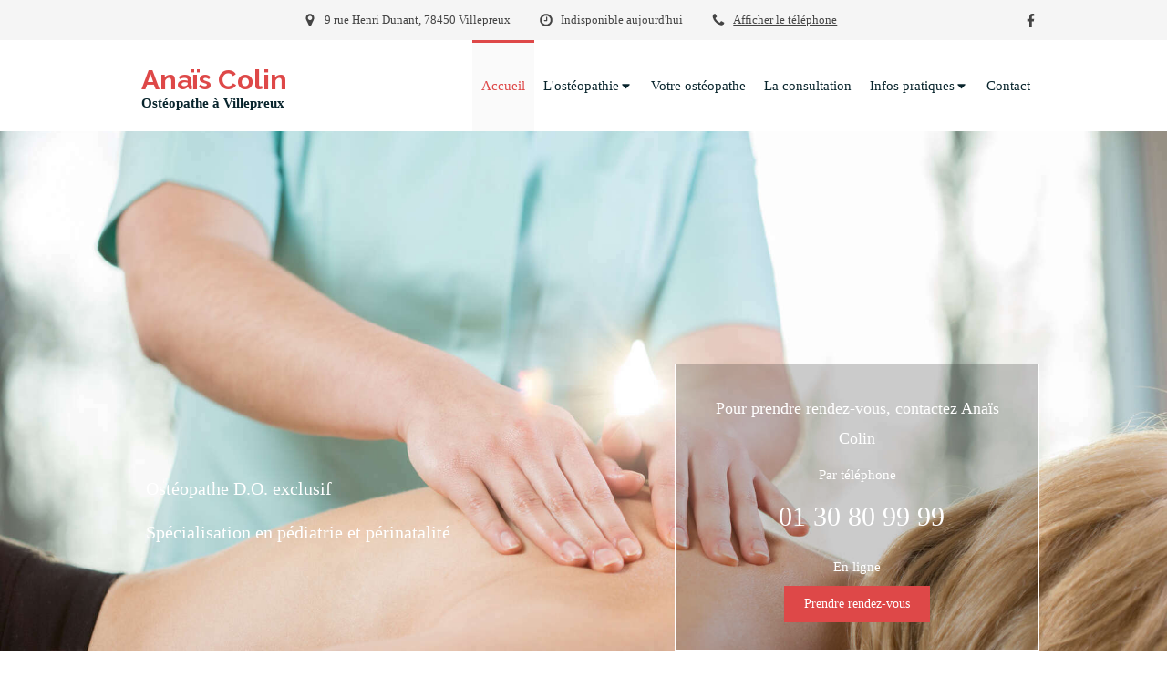

--- FILE ---
content_type: text/html; charset=utf-8
request_url: https://www.anaiscolin.fr/
body_size: 13224
content:
<!DOCTYPE html>
<html lang="fr-FR">
<head>
  <meta charset="utf-8">
  <meta http-equiv="X-UA-Compatible" content="IE=edge">
  <meta name="viewport" content="width=device-width, initial-scale=1.0, user-scalable=yes">
  <base href="//www.anaiscolin.fr">
    <meta name="robots" content="index,follow">
    <link rel="canonical" href="https://www.anaiscolin.fr"/>
  <link rel="shortcut icon" type="image/x-icon" href="https://files.sbcdnsb.com/images/brand/1763627012/1/default_favicon/favicon1.png" />
  <title>Ostéopathe Villepreux 78450 | Anaïs Colin</title>
  <meta property="og:type" content="website">
  <meta property="og:url" content="https://www.anaiscolin.fr">
  <meta property="og:title" content="Ostéopathe Villepreux 78450 | Anaïs Colin">
  <meta property="twitter:card" content="summary">
  <meta property="twitter:title" content="Ostéopathe Villepreux 78450 | Anaïs Colin">
  <meta name="description" content="Reflux, périarthrite, coliques de nourissons, déchirure musculaire ?  Anaïs Colin utilise les méthodes de l&#39;ostéopathie dans son cabinet  à Villepreux.">
  <meta property="og:description" content="Reflux, périarthrite, coliques de nourissons, déchirure musculaire ?  Anaïs Colin utilise les méthodes de l&#39;ostéopathie dans son cabinet  à Villepreux.">
  <meta property="twitter:description" content="Reflux, périarthrite, coliques de nourissons, déchirure musculaire ?  Anaïs Colin utilise les méthodes de l&#39;ostéopathie dans son cabinet  à Villepreux.">
  
  <meta property="og:image" content="https://files.sbcdnsb.com/images/irOKIgPIL7OlRy6VgzUGOA/content/1610096585/1633648/b23cde06869314bccd1e20210108-2561768-1j32fdo.jpeg"/>
  <meta property="og:image:type" content="image/jpeg"/>
  <meta property="og:image:width" content="2000">
  <meta property="og:image:height" content="1333">
  <meta property="twitter:image" content="https://files.sbcdnsb.com/images/irOKIgPIL7OlRy6VgzUGOA/content/1610096585/1633648/b23cde06869314bccd1e20210108-2561768-1j32fdo.jpeg">
  <meta property="twitter:image:alt" content="">
        
      <link rel="preload" href="https://files.sbcdnsb.com/images/irOKIgPIL7OlRy6VgzUGOA/content/1610096624/1633650/1000/2b30edec34304815d18820210108-136916-17b7eqo.jpeg" as="image" media="(max-width: 992px)"><link rel="preload" href="https://files.sbcdnsb.com/images/irOKIgPIL7OlRy6VgzUGOA/content/1610096624/1633650/1200/2b30edec34304815d18820210108-136916-17b7eqo.jpeg" as="image" media="(max-width: 1199px)"><link rel="preload" href="https://files.sbcdnsb.com/images/irOKIgPIL7OlRy6VgzUGOA/content/1610096624/1633650/2000/2b30edec34304815d18820210108-136916-17b7eqo.jpeg" as="image" media="(min-width: 1200px)">      
      <link rel="preload" href="https://files.sbcdnsb.com/images/irOKIgPIL7OlRy6VgzUGOA/content/1610096624/1633650/1000/2b30edec34304815d18820210108-136916-17b7eqo.jpeg" as="image" media="(max-width: 992px)"><link rel="preload" href="https://files.sbcdnsb.com/images/irOKIgPIL7OlRy6VgzUGOA/content/1610096624/1633650/1200/2b30edec34304815d18820210108-136916-17b7eqo.jpeg" as="image" media="(max-width: 1199px)"><link rel="preload" href="https://files.sbcdnsb.com/images/irOKIgPIL7OlRy6VgzUGOA/content/1610096624/1633650/2000/2b30edec34304815d18820210108-136916-17b7eqo.jpeg" as="image" media="(min-width: 1200px)">

  <link rel="stylesheet" href="https://assets.sbcdnsb.com/assets/application-e9a15786.css" media="all" />
  <link rel="stylesheet" href="https://assets.sbcdnsb.com/assets/app_visitor-88d67c49.css" media="all" />
  <link rel="stylesheet" href="https://assets.sbcdnsb.com/assets/tool/visitor/elements/manifests/content_box-6d6ba968.css" media="all" />
  <link rel="stylesheet" href="https://assets.sbcdnsb.com/assets/themes/desktop/8/css/visitor-a05f16ba.css" media="all" />
  <link rel="stylesheet" href="https://assets.sbcdnsb.com/assets/themes/mobile/5/css/visitor-00e7ec65.css" media="only screen and (max-width: 992px)" />
  <link rel="stylesheet" media="all" href="/site/irOKIgPIL7OlRy6VgzUGOA/styles/1763718799/dynamic-styles.css">
  <link rel="stylesheet" media="all" href="/styles/pages/747048/1712684021/containers-specific-styles.css">
  <meta name="csrf-param" content="authenticity_token" />
<meta name="csrf-token" content="1UGHKi3W-1Wjl7eYoyv0CT2VYchRQcFrrQwrl1c5VZGqQIAGuYmXISeVIiBfZKYXRnQwV5BbasZzE-z_tA0nrw" />
  <script>
    var _paq = window._paq = window._paq || [];
    _paq.push(['trackPageView']);
    (function() {
      var u="//mtm.sbcdnsb.com/";
      _paq.push(['setTrackerUrl', u+'matomo.php']);
      _paq.push(['setSiteId', "3747"]);
      var d=document, g=d.createElement('script'), s=d.getElementsByTagName('script')[0];
      g.type='text/javascript'; g.async=true; g.src=u+'matomo.js'; s.parentNode.insertBefore(g,s);
    })();
  </script>
  <script>
  void 0 === window._axcb && (window._axcb = []);
  window._axcb.push(function(axeptio) {
      axeptio.on("cookies:complete", function(choices) {
          if(choices.google_analytics) {
            (function(i,s,o,g,r,a,m){i['GoogleAnalyticsObject']=r;i[r]=i[r]||function(){
            (i[r].q=i[r].q||[]).push(arguments)},i[r].l=1*new Date();a=s.createElement(o),
            m=s.getElementsByTagName(o)[0];a.async=1;a.src=g;m.parentNode.insertBefore(a,m)
            })(window,document,'script','//www.google-analytics.com/analytics.js','ga');

            ga('create', 'UA-185797967-43', {'cookieExpires': 31536000,'cookieUpdate': 'false'});
            ga('send', 'pageview');
          }
      })
  })
  </script>
  
  
  
  <script>window.Deferred=function(){var e=[],i=function(){if(window.jQuery&&window.jQuery.ui)for(;e.length;)e.shift()(window.jQuery);else window.setTimeout(i,250)};return i(),{execute:function(i){window.jQuery&&window.jQuery.ui?i(window.jQuery):e.push(i)}}}();</script>
  <script type="application/ld+json">
    {"@context":"https://schema.org","@type":"WebSite","name":"Anaïs Colin Ostéopathe","url":"https://www.anaiscolin.fr"}
  </script>
</head>
<body class="view-visitor theme_wide menu_fixed has_header1 has_header2 has_header2_simple has_no_aside has_footer default_page lazyload has_top_bar top_bar_size_normal ">
    <script>
      function loadAdwordsConversionAsyncScript() {
        var el = document.createElement('script');
        el.setAttribute('type', "text/javascript");
        el.setAttribute('src', '//www.googleadservices.com/pagead/conversion_async.js');
        document.body.append(el);
      }

      void 0 === window._axcb && (window._axcb = []);
      window._axcb.push(function(axeptio) {
        axeptio.on("cookies:complete", function(choices) {
          if(choices.google_remarketing) {
            loadAdwordsConversionAsyncScript();
          }
        });
      });
    </script>
  <div id="body-container">
    
    
    
      <nav class="menu-mobile sb-hidden-md sb-hidden-lg">
  <div class="nav-mobile">
      <ul class="mobile-menu-tabs">

    <li class="menu-mobile-element  selected">


        <a class="menu-tab-element content-link content-link-anchor" href="/#body-container">
          
          <span class="tab-content">Accueil</span>
</a>


    </li>


    <li class="menu-mobile-element menu-mobile-element-with-subfolder ">

        <div class="menu-tab-element element element-folder">
          <button class="folder-label-opener">
            <span class="open-icon"><svg version="1.1" xmlns="http://www.w3.org/2000/svg" xmlns:xlink="http://www.w3.org/1999/xlink" x="0px" y="0px"
	 viewBox="0 0 500 500" style="enable-background:new 0 0 500 500;" xml:space="preserve">
      <style type="text/css">.st0{fill:none;stroke:#000000;stroke-width:30;stroke-miterlimit:10;}</style>
      <g><line class="st0" x1="-1" y1="249.5" x2="500" y2="249.5"/></g>
      <g><line class="st0" x1="249.5" y1="0" x2="249.5" y2="499"/></g>
    </svg></span>
            <span class="close-icon" style="display: none;"><svg version="1.1" xmlns="http://www.w3.org/2000/svg" xmlns:xlink="http://www.w3.org/1999/xlink" x="0px" y="0px"
	 viewBox="0 0 500 500" style="enable-background:new 0 0 500 500;" xml:space="preserve">
      <style type="text/css">.st0{fill:none;stroke:#000000;stroke-width:30;stroke-miterlimit:10;}</style>
      <g><line class="st0" x1="-1" y1="249.5" x2="500" y2="249.5"/></g>
    </svg></span>
          </button>

          
          <span class="tab-content">L&#39;ostéopathie</span>
        </div>

        <ul class="mobile-menu-tabs">

    <li class="menu-mobile-element  ">


        <a class="menu-tab-element content-link" href="/pratique-manuelle">
          
          <span class="tab-content">Pratique manuelle</span>
</a>


    </li>


    <li class="menu-mobile-element  ">


        <a class="menu-tab-element content-link" href="/pour-quoi">
          
          <span class="tab-content">Pour quoi ?</span>
</a>


    </li>


    <li class="menu-mobile-element  ">


        <a class="menu-tab-element content-link" href="/pour-qui">
          
          <span class="tab-content">Pour qui ?</span>
</a>


    </li>

</ul>


    </li>


    <li class="menu-mobile-element  ">


        <a class="menu-tab-element content-link" href="/anais-colin-osteopathe-villepreux-78450">
          
          <span class="tab-content">Votre ostéopathe</span>
</a>


    </li>


    <li class="menu-mobile-element  ">


        <a class="menu-tab-element content-link" href="/consultation-osteopathie-villepreux-78450">
          
          <span class="tab-content">La consultation</span>
</a>


    </li>


    <li class="menu-mobile-element menu-mobile-element-with-subfolder ">

        <div class="menu-tab-element element element-folder">
          <button class="folder-label-opener">
            <span class="open-icon"><svg version="1.1" xmlns="http://www.w3.org/2000/svg" xmlns:xlink="http://www.w3.org/1999/xlink" x="0px" y="0px"
	 viewBox="0 0 500 500" style="enable-background:new 0 0 500 500;" xml:space="preserve">
      <style type="text/css">.st0{fill:none;stroke:#000000;stroke-width:30;stroke-miterlimit:10;}</style>
      <g><line class="st0" x1="-1" y1="249.5" x2="500" y2="249.5"/></g>
      <g><line class="st0" x1="249.5" y1="0" x2="249.5" y2="499"/></g>
    </svg></span>
            <span class="close-icon" style="display: none;"><svg version="1.1" xmlns="http://www.w3.org/2000/svg" xmlns:xlink="http://www.w3.org/1999/xlink" x="0px" y="0px"
	 viewBox="0 0 500 500" style="enable-background:new 0 0 500 500;" xml:space="preserve">
      <style type="text/css">.st0{fill:none;stroke:#000000;stroke-width:30;stroke-miterlimit:10;}</style>
      <g><line class="st0" x1="-1" y1="249.5" x2="500" y2="249.5"/></g>
    </svg></span>
          </button>

          
          <span class="tab-content">Infos pratiques</span>
        </div>

        <ul class="mobile-menu-tabs">

    <li class="menu-mobile-element  ">


        <a class="menu-tab-element content-link" href="/informations-pratiques-cabinet-osteopathie-villepreux-78450">
          
          <span class="tab-content">Horaires et tarifs</span>
</a>


    </li>


    <li class="menu-mobile-element  ">


        <a class="menu-tab-element content-link" href="/infos-covid19">
          
          <span class="tab-content">Infos Covid19</span>
</a>


    </li>

</ul>


    </li>


    <li class="menu-mobile-element  ">


        <a class="menu-tab-element content-link" href="/prendre-rdv-osteopathe-villepreux">
          
          <span class="tab-content">Contact</span>
</a>


    </li>

</ul>
  
  </div>
  <div class="mobile-subdata">
    <div class="mobile-hours">
      <div class="element element-hours hours-sm sb-vi-text-center element-hours-text"><div class="element-hours-inner text">
      <p>Le <b>Lundi</b> de <b>10h</b> à <b>20h</b></p>
      <p>Le <b>Mardi</b> de <b>9h</b> à <b>19h</b></p>
      <p>Le <b>Mercredi</b> de <b>9h</b> à <b>19h30</b></p>
      <p>Le <b>Jeudi</b> de <b>10h</b> à <b>20h30</b></p>
      <p>Le <b>Vendredi</b> de <b>9h</b> à <b>18h</b></p>
      <p>Le <b>Samedi</b> de <b>9h30</b> à <b>16h</b></p>
</div>
</div>    
    </div>
  </div>
</nav>
  <nav class="mobile-bottom-bar clearfix sb-hidden-md sb-hidden-lg">
  <ul class="pull-left">
    <li>
      <a title="Appeler" class="cta-mobile with-label phone-number-display-conversion-tracking" data-ajax-url="/api-website-feature/conversions/phone_number_display/create" data-conversion-options="{&quot;phoneNumber&quot;:&quot;tel:0130809999&quot;,&quot;popupId&quot;:null}" data-conversions-options="{&quot;phoneNumber&quot;:&quot;tel:0130809999&quot;,&quot;popupId&quot;:null}" href="tel:0130809999"><span class="svg-container"><svg xmlns="http://www.w3.org/2000/svg" viewBox="0 0 1792 1792"><path d="M1600 1240q0 27-10 70.5t-21 68.5q-21 50-122 106-94 51-186 51-27 0-53-3.5t-57.5-12.5-47-14.5-55.5-20.5-49-18q-98-35-175-83-127-79-264-216t-216-264q-48-77-83-175-3-9-18-49t-20.5-55.5-14.5-47-12.5-57.5-3.5-53q0-92 51-186 56-101 106-122 25-11 68.5-21t70.5-10q14 0 21 3 18 6 53 76 11 19 30 54t35 63.5 31 53.5q3 4 17.5 25t21.5 35.5 7 28.5q0 20-28.5 50t-62 55-62 53-28.5 46q0 9 5 22.5t8.5 20.5 14 24 11.5 19q76 137 174 235t235 174q2 1 19 11.5t24 14 20.5 8.5 22.5 5q18 0 46-28.5t53-62 55-62 50-28.5q14 0 28.5 7t35.5 21.5 25 17.5q25 15 53.5 31t63.5 35 54 30q70 35 76 53 3 7 3 21z" /></svg></span><span>Appeler</span></a>
    </li>
  </ul>
  <button class="mobile-menu-button-open" aria-label="mobile-menu-button">
    <span class="text-open">MENU</span><span class="text-close"><svg version="1.1" xmlns="http://www.w3.org/2000/svg" xmlns:xlink="http://www.w3.org/1999/xlink" x="0px" y="0px"
	 viewBox="0 0 500 500" style="enable-background:new 0 0 500 500;" xml:space="preserve">
      <style type="text/css">.st0{fill:none;stroke:#000000;stroke-width:30;stroke-miterlimit:10;}</style>
      <g><line class="st0" x1="14" y1="14" x2="485" y2="485"/></g>
      <g><line class="st0" x1="485" y1="14" x2="14" y2="485"/></g>
    </svg></span>
  </button>
  <ul class="pull-right">
    <li>
      <a title="Localisation" class="cta-mobile with-label" href="https://maps.google.com/maps?q=9%20rue%20Henri%20Dunant,%20Villepreux,%2078450"><span class="svg-container"><svg xmlns="http://www.w3.org/2000/svg" viewBox="0 0 1792 1792"><path d="M1152 640q0-106-75-181t-181-75-181 75-75 181 75 181 181 75 181-75 75-181zm256 0q0 109-33 179l-364 774q-16 33-47.5 52t-67.5 19-67.5-19-46.5-52l-365-774q-33-70-33-179 0-212 150-362t362-150 362 150 150 362z" /></svg></span><span>Localisation</span></a>
    </li>
  </ul>
</nav>

<div class="sb-container-fluid" id="body-container-inner">
      <header class="header-mobile sb-hidden-md sb-hidden-lg">
  <div class="header-mobile-titles">
      <div class="header-mobile-title"><strong><span>Anaïs Colin</span></strong></div>
      <div class="header-mobile-subtitle"><strong><span>Ostéopathe à Villepreux</span></strong></div>
  </div>
</header>


<div class="container-light" id="top-bar">  <div id="top-bar-inner" class="clearfix hide-on-mobile normal-size">
    <div id="top-bar-inner-content">
      <div class="top-bar-items">
            <div id="top-bar-item-119955" class="top-bar-item top-bar-item-address center top-bar-item-info"><div class="flex items-center"><span class="svg-container"><svg xmlns="http://www.w3.org/2000/svg" viewBox="0 0 1792 1792"><path d="M1152 640q0-106-75-181t-181-75-181 75-75 181 75 181 181 75 181-75 75-181zm256 0q0 109-33 179l-364 774q-16 33-47.5 52t-67.5 19-67.5-19-46.5-52l-365-774q-33-70-33-179 0-212 150-362t362-150 362 150 150 362z" /></svg></span> <span>9 rue Henri Dunant, 78450 Villepreux</span></div></div>
            <div id="top-bar-item-119956" class="top-bar-item top-bar-item-spacer hide-on-mobile center"><div class="top-bar-item-spacer-line">&nbsp;</div></div>
            <div id="top-bar-item-119957" class="top-bar-item top-bar-item-hour-today center top-bar-item-info"><div class="flex items-center"><span class="svg-container"><svg xmlns="http://www.w3.org/2000/svg" viewBox="0 0 1792 1792"><path d="M1024 544v448q0 14-9 23t-23 9h-320q-14 0-23-9t-9-23v-64q0-14 9-23t23-9h224v-352q0-14 9-23t23-9h64q14 0 23 9t9 23zm416 352q0-148-73-273t-198-198-273-73-273 73-198 198-73 273 73 273 198 198 273 73 273-73 198-198 73-273zm224 0q0 209-103 385.5t-279.5 279.5-385.5 103-385.5-103-279.5-279.5-103-385.5 103-385.5 279.5-279.5 385.5-103 385.5 103 279.5 279.5 103 385.5z" /></svg></span> Indisponible aujourd'hui</div></div>
            <div id="top-bar-item-119958" class="top-bar-item top-bar-item-spacer hide-on-mobile center"><div class="top-bar-item-spacer-line">&nbsp;</div></div>
            <div id="top-bar-item-119959" class="top-bar-item top-bar-item-phone center top-bar-item-info"><div class="flex items-center"><span class="svg-container"><svg xmlns="http://www.w3.org/2000/svg" viewBox="0 0 1792 1792"><path d="M1600 1240q0 27-10 70.5t-21 68.5q-21 50-122 106-94 51-186 51-27 0-53-3.5t-57.5-12.5-47-14.5-55.5-20.5-49-18q-98-35-175-83-127-79-264-216t-216-264q-48-77-83-175-3-9-18-49t-20.5-55.5-14.5-47-12.5-57.5-3.5-53q0-92 51-186 56-101 106-122 25-11 68.5-21t70.5-10q14 0 21 3 18 6 53 76 11 19 30 54t35 63.5 31 53.5q3 4 17.5 25t21.5 35.5 7 28.5q0 20-28.5 50t-62 55-62 53-28.5 46q0 9 5 22.5t8.5 20.5 14 24 11.5 19q76 137 174 235t235 174q2 1 19 11.5t24 14 20.5 8.5 22.5 5q18 0 46-28.5t53-62 55-62 50-28.5q14 0 28.5 7t35.5 21.5 25 17.5q25 15 53.5 31t63.5 35 54 30q70 35 76 53 3 7 3 21z" /></svg></span> <span><span class="phone-links-conversion-wrapper"><a class="element-contact-link phone-number-link" href="tel:01 30 80 99 99">01 30 80 99 99</a><button class="element-contact-link phone-number-display-conversion-tracking " data-ajax-url="/api-website-feature/conversions/phone_number_display/create" data-conversion-options="{&quot;phoneNumber&quot;:&quot;01 30 80 99 99&quot;}">Afficher le téléphone</button></span></span></div></div>
            <div id="top-bar-item-120481" class="top-bar-item top-bar-item-social right no-margin">
<div class="element element-social-links-group">
  <div class="link-buttons-skin-basic color-type-default">
    <a class="element-social-item element-social-facebook basic sb-vi-tooltip sb-vi-tooltip-bottom" title="Facebook" target="_blank" rel="me noopener" href="https://www.facebook.com/Ana%C3%AFs-COLIN-ost%C3%A9opathe-DO-937744212990766/"><i><svg xmlns="http://www.w3.org/2000/svg" height="1em" viewBox="0 0 320 512"><path d="M279.14 288l14.22-92.66h-88.91v-60.13c0-25.35 12.42-50.06 52.24-50.06h40.42V6.26S260.43 0 225.36 0c-73.22 0-121.08 44.38-121.08 124.72v70.62H22.89V288h81.39v224h100.17V288z"/></svg></i></a>
    
    
    
    
    
    
    
    
    
    
    
    
    
    
    
    
    
    
    
    
    
    
  </div>
</div>
</div>
      </div>
    </div>
  </div>
</div><div class="sb-hidden-xs sb-hidden-sm has-title has-subtitle" id="header_wrapper"><div class="clearfix" id="header_wrapper_inner"><div class="" id="menu"><div class="sb-row sb-hidden-xs sb-hidden-sm"><div class="sb-col sb-col-sm"><div id="container_24256125" class="sb-bloc sb-bloc-level-3 bloc-element-menu  " style=""><div class="element element-menu sb-vi-mobile-text-center true text-only"><div class=" menu-horizontal">
<div class="menu-level-container menu-level-0">
  <ul class="menu-tabs sb-row media-query">

        <li class="menu-tab-container sb-col selected">
          <div class="menu-tab">
            

              <a class="menu-tab-element  link-text link-text-dark  content-link content-link-anchor" title="Accueil" href="/#body-container">

                <span class="tab-content" style=''>

                    <span class="title">Accueil</span>
                </span>

</a>

          </div>
        </li>

        <li class="menu-tab-container sb-col">
          <div class="menu-tab">
            
              <div class="menu-tab-element element-folder  link-text link-text-dark">
                <span class="tab-content" style="">

                    <span class="title">L&#39;ostéopathie</span>
                </span>

                <span class="tab-arrows">
                  <span class="caret-right"><span class="svg-container"><svg xmlns="http://www.w3.org/2000/svg" viewBox="0 0 1792 1792"><path d="M1152 896q0 26-19 45l-448 448q-19 19-45 19t-45-19-19-45v-896q0-26 19-45t45-19 45 19l448 448q19 19 19 45z" /></svg></span></span>
                  <span class="caret-down"><span class="svg-container"><svg xmlns="http://www.w3.org/2000/svg" viewBox="0 0 1792 1792"><path d="M1408 704q0 26-19 45l-448 448q-19 19-45 19t-45-19l-448-448q-19-19-19-45t19-45 45-19h896q26 0 45 19t19 45z" /></svg></span></span>
                </span>
              </div>

          </div>
            
<div class="menu-level-container menu-level-1">
  <ul class="menu-tabs sb-row media-query">

        <li class="menu-tab-container sb-col">
          <div class="menu-tab">
            

              <a class="menu-tab-element  link-text link-text-dark  content-link" title="Pratique manuelle" href="/pratique-manuelle">

                <span class="tab-content" style=''>

                    <span class="title">Pratique manuelle</span>
                </span>

</a>

          </div>
        </li>

        <li class="menu-tab-container sb-col">
          <div class="menu-tab">
            

              <a class="menu-tab-element  link-text link-text-dark  content-link" title="Pour quoi ?" href="/pour-quoi">

                <span class="tab-content" style=''>

                    <span class="title">Pour quoi ?</span>
                </span>

</a>

          </div>
        </li>

        <li class="menu-tab-container sb-col">
          <div class="menu-tab">
            

              <a class="menu-tab-element  link-text link-text-dark  content-link" title="Pour qui ?" href="/pour-qui">

                <span class="tab-content" style=''>

                    <span class="title">Pour qui ?</span>
                </span>

</a>

          </div>
        </li>
  </ul>
</div>

        </li>

        <li class="menu-tab-container sb-col">
          <div class="menu-tab">
            

              <a class="menu-tab-element  link-text link-text-dark  content-link" title="Votre ostéopathe" href="/anais-colin-osteopathe-villepreux-78450">

                <span class="tab-content" style=''>

                    <span class="title">Votre ostéopathe</span>
                </span>

</a>

          </div>
        </li>

        <li class="menu-tab-container sb-col">
          <div class="menu-tab">
            

              <a class="menu-tab-element  link-text link-text-dark  content-link" title="La consultation" href="/consultation-osteopathie-villepreux-78450">

                <span class="tab-content" style=''>

                    <span class="title">La consultation</span>
                </span>

</a>

          </div>
        </li>

        <li class="menu-tab-container sb-col">
          <div class="menu-tab">
            
              <div class="menu-tab-element element-folder  link-text link-text-dark">
                <span class="tab-content" style="">

                    <span class="title">Infos pratiques</span>
                </span>

                <span class="tab-arrows">
                  <span class="caret-right"><span class="svg-container"><svg xmlns="http://www.w3.org/2000/svg" viewBox="0 0 1792 1792"><path d="M1152 896q0 26-19 45l-448 448q-19 19-45 19t-45-19-19-45v-896q0-26 19-45t45-19 45 19l448 448q19 19 19 45z" /></svg></span></span>
                  <span class="caret-down"><span class="svg-container"><svg xmlns="http://www.w3.org/2000/svg" viewBox="0 0 1792 1792"><path d="M1408 704q0 26-19 45l-448 448q-19 19-45 19t-45-19l-448-448q-19-19-19-45t19-45 45-19h896q26 0 45 19t19 45z" /></svg></span></span>
                </span>
              </div>

          </div>
            
<div class="menu-level-container menu-level-1">
  <ul class="menu-tabs sb-row media-query">

        <li class="menu-tab-container sb-col">
          <div class="menu-tab">
            

              <a class="menu-tab-element  link-text link-text-dark  content-link" title="Horaires et tarifs" href="/informations-pratiques-cabinet-osteopathie-villepreux-78450">

                <span class="tab-content" style=''>

                    <span class="title">Horaires et tarifs</span>
                </span>

</a>

          </div>
        </li>

        <li class="menu-tab-container sb-col">
          <div class="menu-tab">
            

              <a class="menu-tab-element  link-text link-text-dark  content-link" title="Infos Covid19" href="/infos-covid19">

                <span class="tab-content" style=''>

                    <span class="title">Infos Covid19</span>
                </span>

</a>

          </div>
        </li>
  </ul>
</div>

        </li>

        <li class="menu-tab-container sb-col">
          <div class="menu-tab">
            

              <a class="menu-tab-element  link-text link-text-dark  content-link" title="Contact" href="/prendre-rdv-osteopathe-villepreux">

                <span class="tab-content" style=''>

                    <span class="title">Contact</span>
                </span>

</a>

          </div>
        </li>
  </ul>
</div>
</div></div></div>
</div></div></div><div class="container-light" id="header1"><div id="header1-static" class="">
  <div class="header1-static-titles">
    <div class="header1-static-title">
      <div id="container_24256130" class="sb-bloc sb-bloc-level-3 header1-title bloc-element-title  " style="padding: 10px 10px 10px 10px;"><div class="element element-title theme-skin"><strong><span class="element-title-inner">Anaïs Colin</span></strong></div></div>
    </div>
    <div class="header1-static-subtitle">
      <div id="container_24256131" class="sb-bloc sb-bloc-level-3 header1-subtitle bloc-element-title  " style="padding: 10px 10px 10px 10px;"><div class="element element-title theme-skin"><strong><span class="element-title-inner">Ostéopathe à Villepreux</span></strong></div></div>
    </div>
  </div>
</div></div></div></div><div class="container-light" id="header2"><div id="container_24256152" class="sb-bloc sb-bloc-level-3 resizable-y bloc-element-absolute-container mobile-adapt-height-to-content  " style="height: 570px;"><div id="container_24256152_inner" style="" class="sb-bloc-inner container_24256152_inner container-dark bg-imaged"><div class="svg-filter flip-h" style=""></div><div class="element element-absolute-container"><div class="tree-container"><div id="container_24256268" class="sb-bloc-alignment-wrapper  sb-bloc-alignment-h-v sb-bloc-alignment-h-left sb-bloc-alignment-v-bottom  "><div class="sb-bloc-alignment-sibling"></div><div class="sb-bloc sb-bloc-level-3 sb-bloc-position-absolute bloc-element-static-container" style="--element-animated-columns-flex-basis:51.2%;width: 51.2%;top: 5.0%;left: 5.0%;"><div id="container_24256268_inner" style="padding: 10px 10px 10px 10px;" class="sb-bloc-inner container_24256268_inner"><div class="element element-static-container"><div class="tree-container clearfix"><div id="container_24256258" class="sb-bloc sb-bloc-level-3 bloc-element-text  " style="padding: 10px 10px 10px 10px;"><div id="container_24256258_inner" style="" class="sb-bloc-inner container_24256258_inner sb-display-animated" data-animation-options="{&quot;type&quot;:&quot;slideInLeft&quot;,&quot;duration&quot;:500,&quot;delay&quot;:0}"><div class="element element-text displayed_in_1_column" spellcheck="true"><p style="font-size: 20px;">Ostéopathe D.O. exclusif</p></div></div></div><div id="container_24256261" class="sb-bloc sb-bloc-level-3 bloc-element-text  " style="padding: 10px 10px 10px 10px;"><div id="container_24256261_inner" style="" class="sb-bloc-inner container_24256261_inner sb-display-animated" data-animation-options="{&quot;type&quot;:&quot;slideInLeft&quot;,&quot;duration&quot;:500,&quot;delay&quot;:0}"><div class="element element-text displayed_in_1_column" spellcheck="true"><p style="font-size: 20px;">Spécialisation en pédiatrie et périnatalité</p></div></div></div><div id="container_24256264" class="sb-bloc sb-bloc-level-3 bloc-element-text  " style="padding: 10px 10px 10px 10px;"><div id="container_24256264_inner" style="" class="sb-bloc-inner container_24256264_inner sb-display-animated" data-animation-options="{&quot;type&quot;:&quot;slideInLeft&quot;,&quot;duration&quot;:500,&quot;delay&quot;:0}"><div class="element element-text displayed_in_1_column" spellcheck="true"><p style="font-size: 20px;">Formée au Kinesio-taping</p></div></div></div><div id="container_24256267" class="sb-bloc sb-bloc-level-3 bloc-element-text  " style="padding: 10px 10px 10px 10px;"><div id="container_24256267_inner" style="" class="sb-bloc-inner container_24256267_inner sb-display-animated" data-animation-options="{&quot;type&quot;:&quot;slideInLeft&quot;,&quot;duration&quot;:500,&quot;delay&quot;:0}"><div class="element element-text displayed_in_1_column" spellcheck="true"><p style="font-size: 20px;">Issue d'une école reconnue par le Ministère de la Santé</p></div></div></div></div></div></div></div></div><div id="container_24256282" class="sb-bloc-alignment-wrapper  sb-bloc-alignment-h-v sb-bloc-alignment-h-right sb-bloc-alignment-v-bottom  "><div class="sb-bloc-alignment-sibling"></div><div class="sb-bloc sb-bloc-level-3 sb-bloc-position-absolute bloc-element-static-container" style="--element-animated-columns-flex-basis:40.0%;width: 40.0%;top: 5.0%;left: 5.0%;"><div id="container_24256282_inner" style="padding: 20px 20px 20px 20px;border-width: 1px;border-style: solid;" class="sb-bloc-inner container_24256282_inner container-dark  border-color-c-3 sb-display-animated" data-animation-options="{&quot;type&quot;:&quot;fadeIn&quot;,&quot;duration&quot;:500,&quot;delay&quot;:0}"><div class="element element-static-container"><div class="tree-container clearfix"><div id="container_24256252" class="sb-bloc sb-bloc-level-3 bloc-element-title  " style="padding: 10px 10px 5px 10px;"><div class="element element-title sb-vi-text-center"><h3><span class="element-title-inner"><span style='font-size: 18px;'>Pour prendre rendez-vous, contactez Anaïs Colin</span></span></h3></div></div><div id="container_24256274" class="sb-bloc sb-bloc-level-3 bloc-element-text  " style="padding: 10px 10px 10px 10px;"><div class="element element-text displayed_in_1_column" spellcheck="true"><p style="text-align: center;">Par téléphone</p></div></div><div id="container_24256253" class="sb-bloc sb-bloc-level-3 bloc-element-contact  " style="padding: 0px 10px 10px 10px;"><div class="element element-contact contact-xl sb-vi-text-center sb-vi-mobile-text-center element-contact-vertical"><div class="sb-row media-query">
    <div class="sb-col element-contact-item sb-col-sm-12">
      <div class="element-contact-telmob flex justify-start">
        
<p class="element-contact-text">
    <a class="element-contact-link phone-number-link" href="tel:0130809999">01 30 80 99 99</a>
</p>

      </div>
    </div>

<script type="application/ld+json">
  {"@context":"https://schema.org","@type":"MedicalOrganization","@id":"https://schema.org/MedicalOrganization/pV3qXQjEMT","name":"Anaïs Colin Ostéopathe","address":{"@type":"PostalAddress","@id":"https://schema.org/address/pV3qXQjEMT","addressLocality":"Villepreux","postalCode":"78450","streetAddress":"9 rue Henri Dunant"},"telephone":"+33130809999"}
</script></div></div></div><div id="container_24256279" class="sb-bloc sb-bloc-level-3 bloc-element-text  " style="padding: 10px 10px 10px 10px;"><div class="element element-text displayed_in_1_column" spellcheck="true"><p style="text-align: center;">En ligne</p></div></div><div id="container_24256254" class="sb-bloc sb-bloc-level-3 bloc-element-link  " style="padding: 0px 10px 10px 10px;"><div class="element element-link link-lg sb-vi-text-center">
  <a title="" class=" sb-vi-btn forced-color skin_1 link-open-conversion-tracking content-link" target="_blank" rel="noopener" data-ajax-url="/api-website-feature/conversions/link_open/create" data-conversion-options="{&quot;linkUrl&quot;:&quot;https://www.doctolib.fr/osteopathe/villepreux/anais-colin&quot;,&quot;linkType&quot;:&quot;external_link&quot;,&quot;linkText&quot;:&quot;Prendre rendez-vous&quot;,&quot;popupId&quot;:null}" data-conversions-options="{&quot;linkUrl&quot;:&quot;https://www.doctolib.fr/osteopathe/villepreux/anais-colin&quot;,&quot;linkType&quot;:&quot;external_link&quot;,&quot;linkText&quot;:&quot;Prendre rendez-vous&quot;,&quot;popupId&quot;:null}" href="https://www.doctolib.fr/osteopathe/villepreux/anais-colin">

    <div class="content-container flex items-center">
      
      <span class="inner-text">Prendre rendez-vous</span>
      
    </div>


</a></div></div></div></div></div></div></div></div></div></div></div>
</div><div class="container-light sb-row media-query sb-row-table" id="center"><div class="sb-col sb-col-sm" id="center_inner_wrapper"><div class="" id="h1">
<div class="sb-bloc">

  <div class="sb-bloc-inner">
    <h1>Anaïs Colin, ostéopathe à Villepreux</h1>
  </div>
</div></div><div class="" id="center_inner"><div class="sections-container"><section class=" section tree-container" id="section-n-2_1442732" >
<div class="sb-bloc-inner container_24256283_inner" id="container_24256283_inner" style="padding: 40px 10px 40px 10px;"><div class="subcontainers"><div id="container_24256287" class="sb-bloc sb-bloc-level-3 bloc-element-static-container  " style="padding: 10px 10px 10px 10px;"><div id="container_24256287_inner" style="padding: 20px 20px 20px 20px;border-width: 1px;border-style: solid;" class="sb-bloc-inner container_24256287_inner border-color-c-2 sb-display-animated" data-animation-options="{&quot;type&quot;:&quot;fadeIn&quot;,&quot;duration&quot;:1000,&quot;delay&quot;:0}"><div class="element element-static-container"><div class="tree-container clearfix"><div id="container_24256290" class="sb-bloc sb-bloc-level-3 bloc-element-text  " style="padding: 10px 10px 10px 10px;"><div class="element element-text displayed_in_1_column" spellcheck="true"><p style="text-align: justify;"><strong style="font-size: 22px; font-weight: normal;"><b>Anaïs Colin</b>, ostéopathe à Villepreux</strong></p>

<p style="text-align: justify;">L'ostéopathie est un art thérapeutique qui, dans une compréhension globale du patient, consiste à prévenir, diagnostiquer, mais aussi traiter la mobilité des tissus composants le corps humain (tels que les tissus osteo-articulaires, musculaires, viscéraux, les fascias...). Une altération du fonctionnement de ses structures pouvant altérer l'état de santé d'un individu. </p>

<p>L’ostéopathie prend donc en charge les troubles mécaniques du corps humain  et s'intéresse pour cela à tous les grands systèmes du corps : système O.R.L. et pulmonaire, système neurologique, système cardio-vasculaire, séquelles de traumatismes et encore système neuro-végétatif.</p>

<p>Installée à <b>Villepreux </b>depuis 2014, je reçois dans mon cabinet tout type de patients: nourrissons, enfants, adolescents, adultes, seniors, femmes enceintes ou sportifs pour comprendre et soigner toute douleur chronique ou aiguë. Les différences physiologiques et anatomiques de chaque patient, les caractéristiques des tissus qui les composent, ainsi que les contraintes auxquelles chacun doit s'adapter (entrainement sportif, contraintes physiques liées au métier/quotidien, évolution de la posture avec l'âge/la grossesse/la maladie etc...), font que toutes les symptomatologies ne s'expliquent pas de la même façon d'un individu à l'autre, et que chaque prise en charge est différente. </p></div></div></div></div></div></div></div></div>

</section>
<section class=" section tree-container" id="section-n-2_1442733" >
<div class="sb-bloc-inner container_24256291_inner container-dark bg-imaged background-color-before-c-6" id="container_24256291_inner" style="padding: 10px 10px 10px 10px;" data-bg-992="https://files.sbcdnsb.com/images/irOKIgPIL7OlRy6VgzUGOA/content/1610096624/1633652/1000/3d54e64b778d384913d320210108-136979-457aw0.jpeg" data-bg-1199="https://files.sbcdnsb.com/images/irOKIgPIL7OlRy6VgzUGOA/content/1610096624/1633652/1200/3d54e64b778d384913d320210108-136979-457aw0.jpeg" data-bg-1200="https://files.sbcdnsb.com/images/irOKIgPIL7OlRy6VgzUGOA/content/1610096624/1633652/2000/3d54e64b778d384913d320210108-136979-457aw0.jpeg"><div class="subcontainers"><div id="container_24256294" class="sb-bloc sb-bloc-level-3 resizable-y bloc-element-spacer  hide-on-mobile " style="height: 40px;"><div id="container_24256294_inner" style="" class="sb-bloc-inner container_24256294_inner"><div class="element element-spacer"></div></div></div><div id="container_24256297" class="sb-bloc sb-bloc-level-3 bloc-element-title  " style="padding: 10px 10px 10px 10px;"><div class="element element-title sb-vi-text-center theme-skin"><h2><span class="element-title-inner">Anaïs Colin, votre ostéopathe</span></h2></div></div><div id="container_24256300" class="sb-bloc sb-bloc-level-3 bloc-element-link  " style="padding: 10px 10px 10px 10px;"><div class="element element-link link-lg sb-vi-text-center">
  <a title="" class=" sb-vi-btn forced-color skin_1 content-link" href="/anais-colin-osteopathe-villepreux-78450">

    <div class="content-container flex items-center">
      
      <span class="inner-text">En savoir plus</span>
      
    </div>


</a></div></div><div id="container_24256303" class="sb-bloc sb-bloc-level-3 resizable-y bloc-element-spacer  hide-on-mobile " style="height: 40px;"><div id="container_24256303_inner" style="" class="sb-bloc-inner container_24256303_inner"><div class="element element-spacer"></div></div></div></div></div>

</section>
<section class=" section tree-container" id="section-n-3_1442734" >
<div class="sb-bloc-inner container_24256304_inner" id="container_24256304_inner" style="padding: 10px 10px 10px 10px;"><div class="subcontainers"><div id="container_24256307" class="sb-bloc sb-bloc-level-3 resizable-y bloc-element-spacer  hide-on-mobile " style="height: 40px;"><div id="container_24256307_inner" style="" class="sb-bloc-inner container_24256307_inner"><div class="element element-spacer"></div></div></div><div id="container_24256310" class="sb-bloc sb-bloc-level-3 bloc-element-title  " style="padding: 10px 10px 20px 10px;"><div class="element element-title sb-vi-text-center theme-skin"><h2><span class="element-title-inner">Votre cabinet d'ostéopathie à Villepreux</span></h2></div></div><div id="container_24256313" class="sb-bloc sb-bloc-level-3 resizable-y bloc-element-spacer  hide-on-mobile " style="height: 40px;"><div id="container_24256313_inner" style="" class="sb-bloc-inner container_24256313_inner"><div class="element element-spacer"></div></div></div><div class="sb-bloc sb-bloc-level-1"><div class="sb-row sb-row-custom subcontainers media-query columns-gutter-size-20"><div class="sb-bloc sb-bloc-level-2 sb-col sb-col-sm" style="--element-animated-columns-flex-basis:33.3333%;width: 33.3333%;"><div class="subcontainers"><div id="container_24256364" class="sb-bloc sb-bloc-level-3 bloc-element-static-container bloc-eligible-for-height-equalization  " style="padding: 10px 10px 10px 10px;"><div id="container_24256364_inner" style="padding: 10px 10px 10px 10px;border-top-right-radius: 4px;border-top-left-radius: 4px;border-bottom-right-radius: 4px;border-bottom-left-radius: 4px;border-width: 1px;border-style: solid;" class="sb-bloc-inner container_24256364_inner border-color-c-6 border-radius"><div class="element element-static-container"><div class="tree-container clearfix"><div id="container_24256317" class="sb-bloc sb-bloc-level-3 bloc-element-icon  " style="padding: 10px 10px 10px 10px;"><div class="element element-icon icon-md sb-vi-text-center sb-vi-mobile-text-center">
<div class="element-icon-size-3x  color-c-6 element-icon-container" style="border-color: transparent;"><span class="svg-container"><svg style="fill: #08242C;" xmlns="http://www.w3.org/2000/svg" viewBox="0 0 1792 1792"><path d="M1152 640q0-106-75-181t-181-75-181 75-75 181 75 181 181 75 181-75 75-181zm256 0q0 109-33 179l-364 774q-16 33-47.5 52t-67.5 19-67.5-19-46.5-52l-365-774q-33-70-33-179 0-212 150-362t362-150 362 150 150 362z" /></svg></span></div>
</div></div><div id="container_24256320" class="sb-bloc sb-bloc-level-3 bloc-element-title  " style="padding: 0px 10px 0px 10px;"><div class="element element-title sb-vi-text-center"><h3><span class="element-title-inner">Accéder au cabinet</span></h3></div></div><div id="container_24256323" class="sb-bloc sb-bloc-level-3 bloc-element-contact  " style="padding: 10px 10px 10px 10px;"><div class="element element-contact contact-lg sb-vi-text-center sb-vi-mobile-text-center element-contact-vertical"><div class="sb-row media-query">
<div class="sb-col element-contact-item sb-col-sm-12">
  <div class="element-contact-company-name flex justify-start">
    <p class="element-contact-text">
      Anaïs Colin Ostéopathe
    </p>
  </div>
</div>
<div class="sb-col element-contact-item sb-col-sm-12">
  <div class="element-contact-adress flex justify-start">
  <p class="element-contact-text">
    <span>9 rue Henri Dunant</span><br/>
    
    <span>78450</span>
    <span>Villepreux</span><br/>
    
    
  </p>
  </div>
</div>

<script type="application/ld+json">
  {"@context":"https://schema.org","@type":"MedicalOrganization","@id":"https://schema.org/MedicalOrganization/pV3qXQjEMT","name":"Anaïs Colin Ostéopathe","address":{"@type":"PostalAddress","@id":"https://schema.org/address/pV3qXQjEMT","addressLocality":"Villepreux","postalCode":"78450","streetAddress":"9 rue Henri Dunant"},"telephone":"+33130809999"}
</script></div></div></div><div id="container_24256326" class="sb-bloc sb-bloc-level-3 bloc-element-text  " style="padding: 10px 10px 10px 10px;"><div class="element element-text displayed_in_1_column" spellcheck="true"><p>Le cabinet est accessible à tous les habitants du 78 : Saint-Nom-la-Bretèche, Fontenay-le-Fleury, Clayes-sous-Bois, Bois-d'Arcy, Noisy-le-Roi, Saint-Cyr-l'École, L'Étang-la-Ville, Plaisir, Trappes, Marly-le-Roi, Fourqueux, Élancourt.</p></div></div><div id="container_24256329" class="sb-bloc sb-bloc-level-3 bloc-element-link  " style="padding: 10px 10px 10px 10px;"><div class="element element-link link-lg">
  <a title="" class=" sb-vi-btn forced-color skin_1 content-link" style="display:block;" href="/prendre-rdv-osteopathe-villepreux">

    <div class="content-container flex items-center">
      
      <span class="inner-text">Localiser le cabinet sur une carte</span>
      
    </div>


</a></div></div></div></div></div></div></div></div><div class="sb-bloc sb-bloc-level-2 sb-col sb-col-sm" style="--element-animated-columns-flex-basis:33.3333%;width: 33.3333%;"><div class="subcontainers"><div id="container_24256366" class="sb-bloc sb-bloc-level-3 bloc-element-static-container bloc-eligible-for-height-equalization  " style="padding: 10px 10px 10px 10px;"><div id="container_24256366_inner" style="padding: 10px 10px 10px 10px;border-top-right-radius: 4px;border-top-left-radius: 4px;border-bottom-right-radius: 4px;border-bottom-left-radius: 4px;border-width: 1px;border-style: solid;" class="sb-bloc-inner container_24256366_inner border-color-c-6 border-radius"><div class="element element-static-container"><div class="tree-container clearfix"><div id="container_24256333" class="sb-bloc sb-bloc-level-3 bloc-element-icon  " style="padding: 10px 10px 10px 10px;"><div class="element element-icon icon-md sb-vi-text-center sb-vi-mobile-text-center">
<div class="element-icon-size-3x  color-c-6 element-icon-container" style="border-color: transparent;"><span class="svg-container"><svg style="fill: #08242C;" xmlns="http://www.w3.org/2000/svg" viewBox="0 0 1792 1792"><path d="M192 1664h288v-288h-288v288zm352 0h320v-288h-320v288zm-352-352h288v-320h-288v320zm352 0h320v-320h-320v320zm-352-384h288v-288h-288v288zm736 736h320v-288h-320v288zm-384-736h320v-288h-320v288zm768 736h288v-288h-288v288zm-384-352h320v-320h-320v320zm-352-864v-288q0-13-9.5-22.5t-22.5-9.5h-64q-13 0-22.5 9.5t-9.5 22.5v288q0 13 9.5 22.5t22.5 9.5h64q13 0 22.5-9.5t9.5-22.5zm736 864h288v-320h-288v320zm-384-384h320v-288h-320v288zm384 0h288v-288h-288v288zm32-480v-288q0-13-9.5-22.5t-22.5-9.5h-64q-13 0-22.5 9.5t-9.5 22.5v288q0 13 9.5 22.5t22.5 9.5h64q13 0 22.5-9.5t9.5-22.5zm384-64v1280q0 52-38 90t-90 38h-1408q-52 0-90-38t-38-90v-1280q0-52 38-90t90-38h128v-96q0-66 47-113t113-47h64q66 0 113 47t47 113v96h384v-96q0-66 47-113t113-47h64q66 0 113 47t47 113v96h128q52 0 90 38t38 90z" /></svg></span></div>
</div></div><div id="container_24256336" class="sb-bloc sb-bloc-level-3 bloc-element-title  " style="padding: 0px 10px 0px 10px;"><div class="element element-title sb-vi-text-center"><h3><span class="element-title-inner">Prendre rendez-vous</span></h3></div></div><div id="container_24256339" class="sb-bloc sb-bloc-level-3 bloc-element-hours  " style="padding: 10px 10px 10px 10px;"><div class="element element-hours hours-md sb-vi-text-center sb-vi-mobile-text-center element-hours-text"><div class="element-hours-inner text">
      <p>Le <b>Lundi</b> de <b>10h</b> à <b>20h</b></p>
      <p>Le <b>Mardi</b> de <b>9h</b> à <b>19h</b></p>
      <p>Le <b>Mercredi</b> de <b>9h</b> à <b>19h30</b></p>
      <p>Le <b>Jeudi</b> de <b>10h</b> à <b>20h30</b></p>
      <p>Le <b>Vendredi</b> de <b>9h</b> à <b>18h</b></p>
      <p>Le <b>Samedi</b> de <b>9h30</b> à <b>16h</b></p>
</div>
</div></div><div id="container_24256342" class="sb-bloc sb-bloc-level-3 bloc-element-text  " style="padding: 10px 10px 10px 10px;"><div class="element element-text displayed_in_1_column" spellcheck="true"><p>Il est préférable de contacter Anaïs Colin avant de vous déplacer.</p></div></div><div id="container_24256345" class="sb-bloc sb-bloc-level-3 bloc-element-contact  " style="padding: 10px 10px 10px 10px;"><div class="element element-contact contact-lg sb-vi-text-center sb-vi-mobile-text-center element-contact-vertical"><div class="sb-row media-query">
<div class="sb-col element-contact-item sb-col-sm-12">
  <div class="element-contact-company-name flex justify-start">
    <p class="element-contact-text">
      Anaïs Colin Ostéopathe
    </p>
  </div>
</div>
    <div class="sb-col element-contact-item sb-col-sm-12">
      <div class="element-contact-telmob flex justify-start">
        
<p class="element-contact-text">
    <a class="element-contact-link phone-number-link" href="tel:0130809999">01 30 80 99 99</a>
</p>

      </div>
    </div>

<script type="application/ld+json">
  {"@context":"https://schema.org","@type":"MedicalOrganization","@id":"https://schema.org/MedicalOrganization/pV3qXQjEMT","name":"Anaïs Colin Ostéopathe","address":{"@type":"PostalAddress","@id":"https://schema.org/address/pV3qXQjEMT","addressLocality":"Villepreux","postalCode":"78450","streetAddress":"9 rue Henri Dunant"},"telephone":"+33130809999"}
</script></div></div></div><div id="container_24256348" class="sb-bloc sb-bloc-level-3 bloc-element-link  " style="padding: 10px 10px 10px 10px;"><div class="element element-link link-lg">
  <a title="" class=" sb-vi-btn forced-color skin_1 link-open-conversion-tracking content-link" target="_blank" rel="noopener" style="display:block;" data-ajax-url="/api-website-feature/conversions/link_open/create" data-conversion-options="{&quot;linkUrl&quot;:&quot;https://www.doctolib.fr/osteopathe/villepreux/anais-colin&quot;,&quot;linkType&quot;:&quot;external_link&quot;,&quot;linkText&quot;:&quot;Prendre rendez-vous&quot;,&quot;popupId&quot;:null}" data-conversions-options="{&quot;linkUrl&quot;:&quot;https://www.doctolib.fr/osteopathe/villepreux/anais-colin&quot;,&quot;linkType&quot;:&quot;external_link&quot;,&quot;linkText&quot;:&quot;Prendre rendez-vous&quot;,&quot;popupId&quot;:null}" href="https://www.doctolib.fr/osteopathe/villepreux/anais-colin">

    <div class="content-container flex items-center">
      
      <span class="inner-text">Prendre rendez-vous</span>
      
    </div>


</a></div></div></div></div></div></div></div></div><div class="sb-bloc sb-bloc-level-2 sb-col sb-col-sm" style="--element-animated-columns-flex-basis:33.3333%;width: 33.3333%;"><div class="subcontainers"><div id="container_24256368" class="sb-bloc sb-bloc-level-3 bloc-element-static-container bloc-eligible-for-height-equalization  " style="padding: 10px 10px 10px 10px;"><div id="container_24256368_inner" style="padding: 10px 10px 10px 10px;border-top-right-radius: 4px;border-top-left-radius: 4px;border-bottom-right-radius: 4px;border-bottom-left-radius: 4px;border-width: 1px;border-style: solid;" class="sb-bloc-inner container_24256368_inner border-color-c-6 border-radius"><div class="element element-static-container"><div class="tree-container clearfix"><div id="container_24256352" class="sb-bloc sb-bloc-level-3 bloc-element-icon  " style="padding: 10px 10px 10px 10px;"><div class="element element-icon icon-md sb-vi-text-center sb-vi-mobile-text-center">
<div class="element-icon-size-3x  color-c-6 element-icon-container" style="border-color: transparent;"><span class="svg-container"><svg style="fill: #08242C;" xmlns="http://www.w3.org/2000/svg" viewBox="0 0 1792 1792"><path d="M1216 1344v128q0 26-19 45t-45 19h-512q-26 0-45-19t-19-45v-128q0-26 19-45t45-19h64v-384h-64q-26 0-45-19t-19-45v-128q0-26 19-45t45-19h384q26 0 45 19t19 45v576h64q26 0 45 19t19 45zm-128-1152v192q0 26-19 45t-45 19h-256q-26 0-45-19t-19-45v-192q0-26 19-45t45-19h256q26 0 45 19t19 45z" /></svg></span></div>
</div></div><div id="container_24256355" class="sb-bloc sb-bloc-level-3 bloc-element-title  " style="padding: 0px 10px 0px 10px;"><div class="element element-title sb-vi-text-center"><h3><span class="element-title-inner">Informations pratiques</span></h3></div></div><div id="container_24256358" class="sb-bloc sb-bloc-level-3 bloc-element-text  " style="padding: 10px 10px 10px 10px;"><div class="element element-text displayed_in_1_column" spellcheck="true"><p>J'accueille nourrissons, enfants, adolescents, adultes, seniors, femmes enceintes ou encore sportifs durant des consultations à domicile, en cabinet.</p><ul><li>Issu d'une école reconnue par le ministère de la santé</li><li>Ostéopathe d.o. exclusif</li><li>Formé au kinesio-taping</li><li>Spécialisation en pédiatrie et périnatalité</li></ul></div></div><div id="container_24327544" class="sb-bloc sb-bloc-level-3 bloc-element-social-links-group  " style="padding: 10px 10px 10px 10px;"><div class="element element-social-links-group social-links-group-md sb-vi-text-center sb-vi-mobile-text-center"><div class="link-buttons-skin-square color-type-skin_1">
<a class="element-social-item element-social-facebook square sb-vi-tooltip sb-vi-tooltip-top" title="Facebook" target="_blank" rel="me noopener" href="https://www.facebook.com/Ana%C3%AFs-COLIN-ost%C3%A9opathe-DO-937744212990766/"><i><svg xmlns="http://www.w3.org/2000/svg" height="1em" viewBox="0 0 320 512"><path d="M279.14 288l14.22-92.66h-88.91v-60.13c0-25.35 12.42-50.06 52.24-50.06h40.42V6.26S260.43 0 225.36 0c-73.22 0-121.08 44.38-121.08 124.72v70.62H22.89V288h81.39v224h100.17V288z"/></svg></i></a>






















</div>
</div></div><div id="container_24256361" class="sb-bloc sb-bloc-level-3 bloc-element-link  " style="padding: 10px 10px 10px 10px;"><div class="element element-link link-lg">
  <a title="" class=" sb-vi-btn forced-color skin_1 content-link" style="display:block;" href="/informations-pratiques-cabinet-osteopathie-villepreux-78450">

    <div class="content-container flex items-center">
      
      <span class="inner-text">En savoir plus sur le cabinet</span>
      
    </div>


</a></div></div></div></div></div></div></div></div></div></div><div id="container_24256371" class="sb-bloc sb-bloc-level-3 resizable-y bloc-element-spacer  hide-on-mobile " style="height: 40px;"><div id="container_24256371_inner" style="" class="sb-bloc-inner container_24256371_inner"><div class="element element-spacer"></div></div></div></div></div>

</section>
</div></div></div></div><div class="container-dark" id="footer"><div class="sections-container"><div class=" section tree-container" id="section-n-2_1442731" >
<div class="sb-bloc-inner container_24256239_inner container-dark bg-imaged background-color-before-c-6" id="container_24256239_inner" style="padding: 20px 20px 20px 20px;" data-bg-992="https://files.sbcdnsb.com/images/irOKIgPIL7OlRy6VgzUGOA/content/1610096624/1633647/1000/52dd6376ae9b53e4dca520210108-137095-31sd8z.jpeg" data-bg-1199="https://files.sbcdnsb.com/images/irOKIgPIL7OlRy6VgzUGOA/content/1610096624/1633647/1200/52dd6376ae9b53e4dca520210108-137095-31sd8z.jpeg" data-bg-1200="https://files.sbcdnsb.com/images/irOKIgPIL7OlRy6VgzUGOA/content/1610096624/1633647/2000/52dd6376ae9b53e4dca520210108-137095-31sd8z.jpeg"><div class="subcontainers"><div class="sb-bloc sb-bloc-level-1"><div class="sb-row sb-row-custom subcontainers media-query columns-gutter-size-20"><div class="sb-bloc sb-bloc-level-2 sb-col sb-col-sm" style="--element-animated-columns-flex-basis:25.0%;width: 25.0%;"><div class="subcontainers"><div id="container_24256242" class="sb-bloc sb-bloc-level-3 bloc-element-text  " style="padding: 10px 20px 10px 20px;"><div class="element element-text displayed_in_1_column" spellcheck="true"><p><b>Anaïs Colin</b> est <b>ostéopathe</b> à <b>Villepreux</b> et accompagne en cabinet, à domicile nourrissons, enfants, adolescents, adultes, seniors, femmes enceintes, sportifs.</p></div></div><div id="container_24256243" class="sb-bloc sb-bloc-level-3 bloc-element-text  " style="padding: 10px 20px 10px 20px;"><div class="element element-text displayed_in_1_column" spellcheck="true"><p>©2021 Anaïs Colin Ostéopathe</p></div></div></div></div><div class="sb-bloc sb-bloc-level-2 sb-col sb-col-sm" style="--element-animated-columns-flex-basis:25.0%;width: 25.0%;"><div class="subcontainers"><div id="container_24256245" class="sb-bloc sb-bloc-level-3 bloc-element-menu  " style="padding: 10px 20px 10px 20px;"><div class="element element-menu sb-vi-mobile-text-center false text-only"><div class=" menu-vertical menu-tabs-links display-chevrons">
<div class="menu-level-container menu-level-0">
  <ul class="menu-tabs sb-row media-query">

        <li class="menu-tab-container sb-colsb-col-xxs-12 sb-col-xs-12 sb-col-sm-12 selected">
          <div class="menu-tab">
            <span class="svg-container"><svg xmlns="http://www.w3.org/2000/svg" viewBox="0 0 320 512"><path d="M299.3 244.7c6.2 6.2 6.2 16.4 0 22.6l-192 192c-6.2 6.2-16.4 6.2-22.6 0s-6.2-16.4 0-22.6L265.4 256 84.7 75.3c-6.2-6.2-6.2-16.4 0-22.6s16.4-6.2 22.6 0l192 192z" /></svg></span>

              <a class="menu-tab-element  link-text link-text-dark  content-link content-link-anchor" title="Accueil" href="/#body-container">

                <span class="tab-content" style=''>

                    <span class="title">Accueil</span>
                </span>

</a>

          </div>
        </li>

        <li class="menu-tab-container sb-colsb-col-xxs-12 sb-col-xs-12 sb-col-sm-12">
          <div class="menu-tab">
            <span class="svg-container"><svg xmlns="http://www.w3.org/2000/svg" viewBox="0 0 320 512"><path d="M299.3 244.7c6.2 6.2 6.2 16.4 0 22.6l-192 192c-6.2 6.2-16.4 6.2-22.6 0s-6.2-16.4 0-22.6L265.4 256 84.7 75.3c-6.2-6.2-6.2-16.4 0-22.6s16.4-6.2 22.6 0l192 192z" /></svg></span>

              <a class="menu-tab-element  link-text link-text-dark  content-link" title="Votre ostéopathe" href="/anais-colin-osteopathe-villepreux-78450">

                <span class="tab-content" style=''>

                    <span class="title">Votre ostéopathe</span>
                </span>

</a>

          </div>
        </li>

        <li class="menu-tab-container sb-colsb-col-xxs-12 sb-col-xs-12 sb-col-sm-12">
          <div class="menu-tab">
            <span class="svg-container"><svg xmlns="http://www.w3.org/2000/svg" viewBox="0 0 320 512"><path d="M299.3 244.7c6.2 6.2 6.2 16.4 0 22.6l-192 192c-6.2 6.2-16.4 6.2-22.6 0s-6.2-16.4 0-22.6L265.4 256 84.7 75.3c-6.2-6.2-6.2-16.4 0-22.6s16.4-6.2 22.6 0l192 192z" /></svg></span>

              <a class="menu-tab-element  link-text link-text-dark  content-link" title="La consultation" href="/consultation-osteopathie-villepreux-78450">

                <span class="tab-content" style=''>

                    <span class="title">La consultation</span>
                </span>

</a>

          </div>
        </li>

        <li class="menu-tab-container sb-colsb-col-xxs-12 sb-col-xs-12 sb-col-sm-12">
          <div class="menu-tab">
            <span class="svg-container"><svg xmlns="http://www.w3.org/2000/svg" viewBox="0 0 320 512"><path d="M299.3 244.7c6.2 6.2 6.2 16.4 0 22.6l-192 192c-6.2 6.2-16.4 6.2-22.6 0s-6.2-16.4 0-22.6L265.4 256 84.7 75.3c-6.2-6.2-6.2-16.4 0-22.6s16.4-6.2 22.6 0l192 192z" /></svg></span>

              <a class="menu-tab-element  link-text link-text-dark  content-link" title="Infos pratiques" href="/informations-pratiques-cabinet-osteopathie-villepreux-78450">

                <span class="tab-content" style=''>

                    <span class="title">Infos pratiques</span>
                </span>

</a>

          </div>
        </li>

        <li class="menu-tab-container sb-colsb-col-xxs-12 sb-col-xs-12 sb-col-sm-12">
          <div class="menu-tab">
            <span class="svg-container"><svg xmlns="http://www.w3.org/2000/svg" viewBox="0 0 320 512"><path d="M299.3 244.7c6.2 6.2 6.2 16.4 0 22.6l-192 192c-6.2 6.2-16.4 6.2-22.6 0s-6.2-16.4 0-22.6L265.4 256 84.7 75.3c-6.2-6.2-6.2-16.4 0-22.6s16.4-6.2 22.6 0l192 192z" /></svg></span>

              <a class="menu-tab-element  link-text link-text-dark  content-link" title="Témoignages" href="/temoignages-patients-anais-colin-osteopathe-villepreux-78450">

                <span class="tab-content" style=''>

                    <span class="title">Témoignages</span>
                </span>

</a>

          </div>
        </li>

        <li class="menu-tab-container sb-colsb-col-xxs-12 sb-col-xs-12 sb-col-sm-12">
          <div class="menu-tab">
            <span class="svg-container"><svg xmlns="http://www.w3.org/2000/svg" viewBox="0 0 320 512"><path d="M299.3 244.7c6.2 6.2 6.2 16.4 0 22.6l-192 192c-6.2 6.2-16.4 6.2-22.6 0s-6.2-16.4 0-22.6L265.4 256 84.7 75.3c-6.2-6.2-6.2-16.4 0-22.6s16.4-6.2 22.6 0l192 192z" /></svg></span>

              <a class="menu-tab-element  link-text link-text-dark  content-link" title="Contact" href="/prendre-rdv-osteopathe-villepreux">

                <span class="tab-content" style=''>

                    <span class="title">Contact</span>
                </span>

</a>

          </div>
        </li>
  </ul>
</div>
</div></div></div></div></div><div class="sb-bloc sb-bloc-level-2 sb-col sb-col-sm" style="--element-animated-columns-flex-basis:25.0%;width: 25.0%;"><div class="subcontainers"><div id="container_24256247" class="sb-bloc sb-bloc-level-3 bloc-element-contact  " style="padding: 10px 20px 10px 20px;"><div class="element element-contact contact-md sb-vi-mobile-text-center element-contact-vertical"><div class="sb-row media-query">
<div class="sb-col element-contact-item sb-col-sm-12">
  <div class="element-contact-company-name flex justify-start">
      <span class="svg-container"><svg xmlns="http://www.w3.org/2000/svg" viewBox="0 0 1792 1792"><path d="M1472 992v480q0 26-19 45t-45 19h-384v-384h-256v384h-384q-26 0-45-19t-19-45v-480q0-1 .5-3t.5-3l575-474 575 474q1 2 1 6zm223-69l-62 74q-8 9-21 11h-3q-13 0-21-7l-692-577-692 577q-12 8-24 7-13-2-21-11l-62-74q-8-10-7-23.5t11-21.5l719-599q32-26 76-26t76 26l244 204v-195q0-14 9-23t23-9h192q14 0 23 9t9 23v408l219 182q10 8 11 21.5t-7 23.5z" /></svg></span>
    <p class="element-contact-text">
      Anaïs Colin Ostéopathe
    </p>
  </div>
</div>
<div class="sb-col element-contact-item sb-col-sm-12">
  <div class="element-contact-adress flex justify-start">
    <span class="svg-container"><svg xmlns="http://www.w3.org/2000/svg" viewBox="0 0 1792 1792"><path d="M1152 640q0-106-75-181t-181-75-181 75-75 181 75 181 181 75 181-75 75-181zm256 0q0 109-33 179l-364 774q-16 33-47.5 52t-67.5 19-67.5-19-46.5-52l-365-774q-33-70-33-179 0-212 150-362t362-150 362 150 150 362z" /></svg></span>
  <p class="element-contact-text">
    <span>9 rue Henri Dunant</span><br/>
    
    <span>78450</span>
    <span>Villepreux</span><br/>
    
    
  </p>
  </div>
</div>
    <div class="sb-col element-contact-item sb-col-sm-12">
      <div class="element-contact-telmob flex justify-start">
          <span class="svg-container"><svg xmlns="http://www.w3.org/2000/svg" viewBox="0 0 1792 1792"><path d="M1600 1240q0 27-10 70.5t-21 68.5q-21 50-122 106-94 51-186 51-27 0-53-3.5t-57.5-12.5-47-14.5-55.5-20.5-49-18q-98-35-175-83-127-79-264-216t-216-264q-48-77-83-175-3-9-18-49t-20.5-55.5-14.5-47-12.5-57.5-3.5-53q0-92 51-186 56-101 106-122 25-11 68.5-21t70.5-10q14 0 21 3 18 6 53 76 11 19 30 54t35 63.5 31 53.5q3 4 17.5 25t21.5 35.5 7 28.5q0 20-28.5 50t-62 55-62 53-28.5 46q0 9 5 22.5t8.5 20.5 14 24 11.5 19q76 137 174 235t235 174q2 1 19 11.5t24 14 20.5 8.5 22.5 5q18 0 46-28.5t53-62 55-62 50-28.5q14 0 28.5 7t35.5 21.5 25 17.5q25 15 53.5 31t63.5 35 54 30q70 35 76 53 3 7 3 21z" /></svg></span>
        
<p class="element-contact-text">
    <span class=" phone-links-conversion-wrapper" title="">
      <a class="element-contact-link phone-number-link" href="tel:0130809999">01 30 80 99 99</a>
      <button class="element-contact-link phone-number-display-conversion-tracking" data-ajax-url="/api-website-feature/conversions/phone_number_display/create" data-conversion-options="{&quot;phoneNumber&quot;:&quot;01 30 80 99 99&quot;,&quot;popupId&quot;:null}">
        Afficher le téléphone
      </button>
    </span>
</p>

      </div>
    </div>

<script type="application/ld+json">
  {"@context":"https://schema.org","@type":"MedicalOrganization","@id":"https://schema.org/MedicalOrganization/pV3qXQjEMT","name":"Anaïs Colin Ostéopathe","address":{"@type":"PostalAddress","@id":"https://schema.org/address/pV3qXQjEMT","addressLocality":"Villepreux","postalCode":"78450","streetAddress":"9 rue Henri Dunant"},"telephone":"+33130809999"}
</script></div></div></div><div id="container_24256248" class="sb-bloc sb-bloc-level-3 bloc-element-menu  " style="padding: 0px 20px 0px 20px;"><div class="element element-menu sb-vi-text-left sb-vi-mobile-text-center false text-only"><div class=" menu-vertical menu-tabs-links display-chevrons">
<div class="menu-level-container menu-level-0">
  <ul class="menu-tabs sb-row media-query">

        <li class="menu-tab-container sb-colsb-col-xxs-12 sb-col-xs-12 sb-col-sm-12">
          <div class="menu-tab">
            <span class="svg-container"><svg xmlns="http://www.w3.org/2000/svg" viewBox="0 0 320 512"><path d="M299.3 244.7c6.2 6.2 6.2 16.4 0 22.6l-192 192c-6.2 6.2-16.4 6.2-22.6 0s-6.2-16.4 0-22.6L265.4 256 84.7 75.3c-6.2-6.2-6.2-16.4 0-22.6s16.4-6.2 22.6 0l192 192z" /></svg></span>

              <a class="menu-tab-element  link-text link-text-dark  content-link" title="Plan du site" href="/plan-du-site">

                <span class="tab-content" style=''>

                    <span class="title">Plan du site</span>
                </span>

</a>

          </div>
        </li>

        <li class="menu-tab-container sb-colsb-col-xxs-12 sb-col-xs-12 sb-col-sm-12">
          <div class="menu-tab">
            <span class="svg-container"><svg xmlns="http://www.w3.org/2000/svg" viewBox="0 0 320 512"><path d="M299.3 244.7c6.2 6.2 6.2 16.4 0 22.6l-192 192c-6.2 6.2-16.4 6.2-22.6 0s-6.2-16.4 0-22.6L265.4 256 84.7 75.3c-6.2-6.2-6.2-16.4 0-22.6s16.4-6.2 22.6 0l192 192z" /></svg></span>

              <a class="menu-tab-element  link-text link-text-dark  content-link" title="Mentions légales" href="/mentions-legales">

                <span class="tab-content" style=''>

                    <span class="title">Mentions légales</span>
                </span>

</a>

          </div>
        </li>
  </ul>
</div>
</div></div></div></div></div><div class="sb-bloc sb-bloc-level-2 sb-col sb-col-sm" style="--element-animated-columns-flex-basis:25.0%;width: 25.0%;"><div class="subcontainers"><div id="container_24256250" class="sb-bloc sb-bloc-level-3 bloc-element-hours  " style="padding: 10px 20px 10px 20px;"><div class="element element-hours hours-md sb-vi-mobile-text-center element-hours-grid"><div class="element-hours-inner grid">
  <table>
    <tbody>
      <tr class="element-hours-day monday">
        <td class="element-hours-day-label">Lundi</td>
        <td class="element-hours-day-hour"><span>10h - 20h</span></td>
      </tr>
      <tr class="element-hours-day tuesday">
        <td class="element-hours-day-label">Mardi</td>
        <td class="element-hours-day-hour"><span>9h - 19h</span></td>
      </tr>
      <tr class="element-hours-day wednesday">
        <td class="element-hours-day-label">Mercredi</td>
        <td class="element-hours-day-hour"><span>9h - 19h30</span></td>
      </tr>
      <tr class="element-hours-day thursday">
        <td class="element-hours-day-label">Jeudi</td>
        <td class="element-hours-day-hour"><span>10h - 20h30</span></td>
      </tr>
      <tr class="element-hours-day friday">
        <td class="element-hours-day-label">Vendredi</td>
        <td class="element-hours-day-hour"><span>9h - 18h</span></td>
      </tr>
      <tr class="element-hours-day saturday">
        <td class="element-hours-day-label">Samedi</td>
        <td class="element-hours-day-hour"><span>9h30 - 16h</span></td>
      </tr>
      <tr class="element-hours-day sunday">
        <td class="element-hours-day-label">Dimanche</td>
        <td class="element-hours-day-hour"><span>Fermé</span></td>
      </tr>
    </tbody>
  </table>
</div>
</div></div><div id="container_24256251" class="sb-bloc sb-bloc-level-3 bloc-element-link  " style="padding: 10px 20px 10px 20px;"><div class="element element-link link-md">
  <a title="" class=" sb-vi-btn forced-color sb-vi-btn-sm skin_1 link-open-conversion-tracking content-link" target="_blank" rel="noopener" data-ajax-url="/api-website-feature/conversions/link_open/create" data-conversion-options="{&quot;linkUrl&quot;:&quot;https://www.doctolib.fr/osteopathe/villepreux/anais-colin&quot;,&quot;linkType&quot;:&quot;external_link&quot;,&quot;linkText&quot;:&quot;Prendre rendez-vous&quot;,&quot;popupId&quot;:null}" data-conversions-options="{&quot;linkUrl&quot;:&quot;https://www.doctolib.fr/osteopathe/villepreux/anais-colin&quot;,&quot;linkType&quot;:&quot;external_link&quot;,&quot;linkText&quot;:&quot;Prendre rendez-vous&quot;,&quot;popupId&quot;:null}" href="https://www.doctolib.fr/osteopathe/villepreux/anais-colin">

    <div class="content-container flex items-center">
      
      <span class="inner-text">Prendre rendez-vous</span>
      
    </div>


</a></div></div></div></div></div></div></div></div>

</div>
</div></div><div class="container-dark" id="subfooter"><div class="sb-row"><div class="sb-col sb-col-sm"><p class="subfooter-credits pull-left">
  <span class="subfooter-credits-white-space">
    <span>Création et référencement du site par Simplébo</span>
      <a class="logo-white-space" target="_blank" rel="noopener nofollow" href="https://www.simplebo.fr/creation-site-internet-professionnel?sbmcn=SB_RENVOI_SIP_SITES_CLIENTS_PAGE_SITE_INTERNET&amp;utm_campaign=SB_RENVOI_SIP_SITES_CLIENTS_PAGE_SITE_INTERNET&amp;utm_source=Simplébo&amp;utm_medium=Renvoi+-+Site+internet+public">
        <img  src="data:image/svg+xml,%3Csvg%20xmlns=&#39;http://www.w3.org/2000/svg&#39;%20viewBox=&#39;0%200%200%200&#39;%3E%3C/svg%3E" data-src="https://files.sbcdnsb.com/images/brand/1763627012/1/websites_subfooter_logo/logo-simplebo-agence-web.png" alt="Simplébo" height="20" width="88">
</a>  </span>
    <span class="subfooter-separator">&nbsp; | &nbsp;</span>
    <span class="subfooter-credits-business-provider">Ce site a été proposé par <a href="https://www.ceesoparis.com/" target="_blank">Le CEESO</a></span>
    <span class="subfooter-separator">&nbsp; | &nbsp;</span>
  <span class="subfooter-credits-webdirectories">
    <span>Site référencé sur </span>
        <a title="Anaïs Colin Ostéopathe sur Annuaire-sante-bien-etre.fr" class="logo-web-directory" target="_blank" href="https://www.annuaire-sante-bien-etre.fr/professionnel-de-sante/yvelines/villepreux-78450/osteopathie/anais-colin-osteopathe">
          <img  src="data:image/svg+xml,%3Csvg%20xmlns=&#39;http://www.w3.org/2000/svg&#39;%20viewBox=&#39;0%200%200%200&#39;%3E%3C/svg%3E" data-src="https://files.sbcdnsb.com/images/webdirectory/1719997287/5/logo/logo_annuaire_sante.png" alt="Annuaire-sante-bien-etre.fr" height="90" width="300"/>
</a>        <a title="Anaïs Colin Ostéopathe sur Bonjour les Pros" class="logo-web-directory" target="_blank" href="https://www.bonjour-les-pros.fr/professionnels/yvelines/villepreux-78450/osteopathe/anais-colin-osteopathe">
          <img  src="data:image/svg+xml,%3Csvg%20xmlns=&#39;http://www.w3.org/2000/svg&#39;%20viewBox=&#39;0%200%200%200&#39;%3E%3C/svg%3E" data-src="https://files.sbcdnsb.com/images/webdirectory/1719997276/7/logo/bonjour_les_pros.png" alt="Bonjour les Pros" height="90" width="300"/>
</a>        <a title="Anaïs Colin Ostéopathe sur Bonjour Ostéopathe" class="logo-web-directory" target="_blank" href="https://www.bonjour-osteopathe.fr/osteopathe/yvelines/villepreux-78450/anais-colin-osteopathe">
          <img  src="data:image/svg+xml,%3Csvg%20xmlns=&#39;http://www.w3.org/2000/svg&#39;%20viewBox=&#39;0%200%200%200&#39;%3E%3C/svg%3E" data-src="https://files.sbcdnsb.com/images/webdirectory/1719997252/11/logo/logos_bonjour-2024_plan_de_travail_1_copie_4.png" alt="Bonjour Ostéopathe" height="90" width="300"/>
</a>  </span>
</p>
      <p class="subfooter-connexion pull-right">
        <a target="_blank" href="https://compte.simplebo.net/sites-internet/mes-sites/dfEBEZNOguIiA_TMD0y63w/tableau-de-bord?redirected_from=cms">Connexion</a>
      </p>
</div></div></div></div>
<button id="backtotop" title="Vers le haut de page">
  <span class="svg-container"><svg xmlns="http://www.w3.org/2000/svg" viewBox="0 0 1792 1792"><path d="M1675 971q0 51-37 90l-75 75q-38 38-91 38-54 0-90-38l-294-293v704q0 52-37.5 84.5t-90.5 32.5h-128q-53 0-90.5-32.5t-37.5-84.5v-704l-294 293q-36 38-90 38t-90-38l-75-75q-38-38-38-90 0-53 38-91l651-651q35-37 90-37 54 0 91 37l651 651q37 39 37 91z" /></svg></span>
</button>
<div class="pswp" tabindex="-1" role="dialog" aria-hidden="true">
  <div class="pswp__bg"></div>
  <div class="pswp__scroll-wrap">
    <div class="pswp__container">
      <div class="pswp__item"></div>
      <div class="pswp__item"></div>
      <div class="pswp__item"></div>
    </div>
    <div class="pswp__ui pswp__ui--hidden">
      <div class="pswp__top-bar">
        <div class="pswp__counter"></div>
        <button class="pswp__button pswp__button--close" title="Fermer (Esc)"></button>
        <button class="pswp__button pswp__button--share" title="Partager"></button>
        <button class="pswp__button pswp__button--fs" title="Plein écran"></button>
        <button class="pswp__button pswp__button--zoom" title="Zoomer"></button>
        <div class="pswp__preloader">
          <div class="pswp__preloader__icn">
            <div class="pswp__preloader__cut">
              <div class="pswp__preloader__donut"></div>
            </div>
          </div>
        </div>
      </div>
      <div class="pswp__share-modal pswp__share-modal--hidden pswp__single-tap">
        <div class="pswp__share-tooltip"></div> 
      </div>
      <button class="pswp__button pswp__button--arrow--left" title="Précédent">
      </button>
      <button class="pswp__button pswp__button--arrow--right" title="Suivant">
      </button>
      <div class="pswp__caption">
        <div class="pswp__caption__center" style="text-align: center;"></div>
      </div>
    </div>
  </div>
</div><div id="modal-video-player" class="video-player-background" style="display: none;">
  <div class="video-player-container">
    <div class="video-player-close">
      <button class="video-player-close-btn">
        <span class="svg-container"><svg xmlns="http://www.w3.org/2000/svg" viewBox="0 0 1792 1792"><path d="M1490 1322q0 40-28 68l-136 136q-28 28-68 28t-68-28l-294-294-294 294q-28 28-68 28t-68-28l-136-136q-28-28-28-68t28-68l294-294-294-294q-28-28-28-68t28-68l136-136q28-28 68-28t68 28l294 294 294-294q28-28 68-28t68 28l136 136q28 28 28 68t-28 68l-294 294 294 294q28 28 28 68z" /></svg></span>
      </button>
    </div>
    <div id="video-iframe-container"></div>
  </div>
</div>
  </div>
  <script src="https://assets.sbcdnsb.com/assets/app_main-cb5d75a1.js"></script>
  <script>
  assets = {
    modals: 'https://assets.sbcdnsb.com/assets/tool/admin/manifests/modals-b6c57e13.js',
    imageAssistant: 'https://assets.sbcdnsb.com/assets/tool/admin/manifests/image_assistant-5015181e.js',
    videoAssistant: 'https://assets.sbcdnsb.com/assets/tool/admin/manifests/video_assistant-838f1580.js',
    fileAssistant: 'https://assets.sbcdnsb.com/assets/tool/admin/manifests/file_assistant-67eee6be.js',
    albumAssistant: 'https://assets.sbcdnsb.com/assets/tool/admin/manifests/album_assistant-fdfc2724.js',
    plupload: 'https://assets.sbcdnsb.com/assets/plupload-f8f1109f.js',
    aceEditor: 'https://assets.sbcdnsb.com/assets/ace_editor-bf5bdb3c.js',
    ckeditor: 'https://assets.sbcdnsb.com/assets/ckeditor-19e2a584.js',
    selectize: 'https://assets.sbcdnsb.com/assets/selectize-5bfa5e6f.js',
    select2: 'https://assets.sbcdnsb.com/assets/select2-c411fdbe.js',
    photoswipe: 'https://assets.sbcdnsb.com/assets/photoswipe-c14ae63e.js',
    timepicker: 'https://assets.sbcdnsb.com/assets/timepicker-b89523a4.js',
    datepicker: 'https://assets.sbcdnsb.com/assets/datepicker-6ced026a.js',
    datetimepicker: 'https://assets.sbcdnsb.com/assets/datetimepicker-b0629c3c.js',
    slick: 'https://assets.sbcdnsb.com/assets/slick-b994256f.js',
    fleximages: 'https://assets.sbcdnsb.com/assets/fleximages-879fbdc9.js',
    imagesloaded: 'https://assets.sbcdnsb.com/assets/imagesloaded-712c44a9.js',
    masonry: 'https://assets.sbcdnsb.com/assets/masonry-94021a84.js',
    sharer: 'https://assets.sbcdnsb.com/assets/sharer-912a948c.js',
    fontAwesome4Icons: 'https://assets.sbcdnsb.com/assets/icons/manifests/font_awesome_4_icons-e9575670.css',
    fontAwesome6Icons: 'https://assets.sbcdnsb.com/assets/icons/manifests/font_awesome_6_icons-da40e1b8.css'
  }
</script>

  
  <script src="https://assets.sbcdnsb.com/assets/app_visitor-ea35de44.js"></script>
  
  <script src="https://assets.sbcdnsb.com/assets/themes/desktop/8/js/visitor-f7118836.js"></script>
  <script src="https://assets.sbcdnsb.com/assets/themes/mobile/5/js/visitor-d289415b.js"></script>
  <style>
      .doctolib-button {
        display: inline-block;
        padding: 6px 12px;
        margin-bottom: 0px;
        color: #ffffff;
        font-family: Arial;
        font-size: 12px;
        font-weight: normal;
        line-height: 1.42857;
        text-align: center;
        vertical-align: middle;
        text-transform: uppercase;
        min-height: 0px;
        width: 230px;
        background-image: none;
        background-color: #3498db;
        cursor: pointer;
        text-decoration: none;
        border: 1px solid transparent;
        border-width: medium medium 2px;
        border-style: none none solid;
        border-image: none;
        border-radius: 5px;
        border-bottom-color: #2383c4;
        -moz-border-top-colors: none;
        -moz-border-right-colors: none;
        -moz-border-bottom-colors: none;
        -moz-border-left-colors: none;
        -moz-user-select: none;
      }

      .doctolib-button:hover {
        background-color: #077ac7;
        color: #ffffff;
        text-decoration: none;
      }
    </style>

    <a href="https://www.doctolib.fr/osteopathe/villepreux/anais-colin?utm_campaign=website-button&amp;utm_source=anais-colin-website-button&amp;utm_medium=referral&amp;utm_content=custom&amp;utm_term=anais-colin" class="doctolib-button" target="_blank">Prendre rendez-vous en ligne</a>
  
  
  <script>
    appVisitor.config = {
      lazyloadEnabled: true,
      linkOpenConversionsTrackingEnabled: true,
      phoneNumberDisplayConversionsTrackingEnabled: true,
      toolConnexionBaseUrl: 'https://app.simplebo.net/site/irOKIgPIL7OlRy6VgzUGOA/authentification/sign_in?page=accueil',
      analyticsEventsType: ""
    }
  </script>
    <script>
    window.axeptioSettings = {
      clientId: "67520fd7d8cb2d7aa4f28054",
      cookiesVersion: {
        type: "custom_function",
        config: {
          function: () => {
            console.log("document.documentElement.lang : " + document.documentElement.lang);
            return document.documentElement.lang;
          }
        },
        cases: {
          "en": "-en",
          "en-EN": "-en",
          "fr-FR": "RGPD-FR",
          default: "RGPD-FR",
        }
      }
    };

    (function(d, s) {
      var t = d.getElementsByTagName(s)[0], e = d.createElement(s);
      e.async = true; e.src = "//static.axept.io/sdk.js";
      t.parentNode.insertBefore(e, t);
    })(document, "script");
    </script>
  
  
</body>
</html>


--- FILE ---
content_type: text/css
request_url: https://www.anaiscolin.fr/styles/pages/747048/1712684021/containers-specific-styles.css
body_size: 346
content:
.container_24256152_inner{background-repeat:no-repeat;-webkit-background-size:cover;-moz-background-size:cover;-o-background-size:cover;background-size:cover;background-position:center}@media (max-width: 992px){.container_24256152_inner{background-image:url(https://files.sbcdnsb.com/images/irOKIgPIL7OlRy6VgzUGOA/content/1610096624/1633650/1000/2b30edec34304815d18820210108-136916-17b7eqo.jpeg)}}@media (max-width: 1199px){.container_24256152_inner{background-image:url(https://files.sbcdnsb.com/images/irOKIgPIL7OlRy6VgzUGOA/content/1610096624/1633650/1200/2b30edec34304815d18820210108-136916-17b7eqo.jpeg)}}@media (min-width: 1200px){.container_24256152_inner{background-image:url(https://files.sbcdnsb.com/images/irOKIgPIL7OlRy6VgzUGOA/content/1610096624/1633650/2000/2b30edec34304815d18820210108-136916-17b7eqo.jpeg)}}.container_24256152_inner>.svg-filter{background-image:url(/svg-filters/24256152/1698056310/filter.svg);background-size:cover;background-position:center center}.container_24256282_inner:before{content:"";position:absolute;top:0;bottom:0;left:0;right:0;opacity:0.2;background-color:#000}.container_24256283_inner{position:relative}.container_24256283_inner>.subcontainers{width:100% !important;max-width:800px !important;margin-right:auto !important;margin-left:auto !important}.container_24256291_inner{position:relative}.container_24256291_inner{background-repeat:no-repeat;-webkit-background-size:cover;-moz-background-size:cover;-o-background-size:cover;background-size:cover;background-position:center}.container_24256291_inner{background-image:url(https://files.sbcdnsb.com/images/irOKIgPIL7OlRy6VgzUGOA/content/1610096624/1633652/100/3d54e64b778d384913d320210108-136979-457aw0.jpeg)}.container_24256291_inner:before{content:"";position:absolute;top:0;bottom:0;left:0;right:0;opacity:0.8}.container_24256239_inner{position:relative}.container_24256239_inner{background-repeat:no-repeat;-webkit-background-size:cover;-moz-background-size:cover;-o-background-size:cover;background-size:cover;background-position:center}.container_24256239_inner{background-image:url(https://files.sbcdnsb.com/images/irOKIgPIL7OlRy6VgzUGOA/content/1610096624/1633647/100/52dd6376ae9b53e4dca520210108-137095-31sd8z.jpeg)}.container_24256239_inner:before{content:"";position:absolute;top:0;bottom:0;left:0;right:0;opacity:0.9}


--- FILE ---
content_type: image/svg+xml; charset=utf-8
request_url: https://www.anaiscolin.fr/svg-filters/24256152/1698056310/filter.svg
body_size: 668
content:
<svg version="1.1" xmlns="http://www.w3.org/2000/svg" xmlns:xlink="http://www.w3.org/1999/xlink" x="0px" y="0px" viewBox="0 0 2000 1500" width="2000" height="1500" style="enable-background:new 0 0 2000 1500;" xml:space="preserve" preserveAspectRatio="true">
  <linearGradient id="SVGID_1_" gradientUnits="userSpaceOnUse" x1="0" y1="750" x2="1700" y2="750" gradientTransform="matrix(1 0 0 -1 0 1502)">
    <stop offset="0.35" style="stop-color:#DE4848;stop-opacity:0.45"/>
    <stop offset="1" style="stop-color:#DE4848;stop-opacity:0.09000000000000001"/>
  </linearGradient>
  <rect class="st0" width="2000" height="1500" fill="url(#SVGID_1_)"/>
</svg>